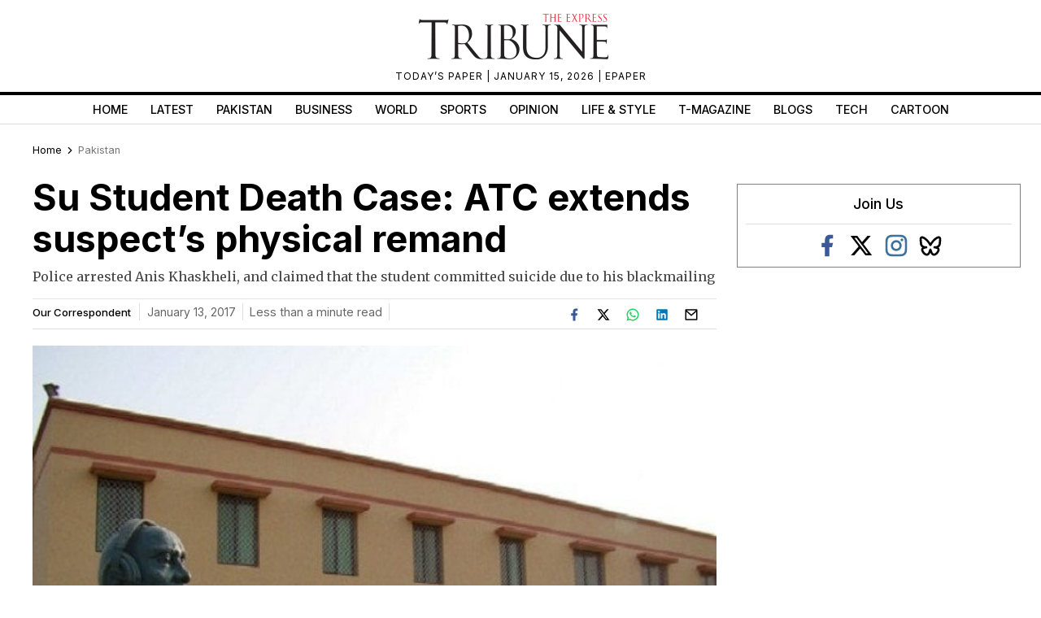

--- FILE ---
content_type: text/html; charset=utf-8
request_url: https://www.google.com/recaptcha/api2/aframe
body_size: 267
content:
<!DOCTYPE HTML><html><head><meta http-equiv="content-type" content="text/html; charset=UTF-8"></head><body><script nonce="OuKOb-uVV0leV_UdMhZFWA">/** Anti-fraud and anti-abuse applications only. See google.com/recaptcha */ try{var clients={'sodar':'https://pagead2.googlesyndication.com/pagead/sodar?'};window.addEventListener("message",function(a){try{if(a.source===window.parent){var b=JSON.parse(a.data);var c=clients[b['id']];if(c){var d=document.createElement('img');d.src=c+b['params']+'&rc='+(localStorage.getItem("rc::a")?sessionStorage.getItem("rc::b"):"");window.document.body.appendChild(d);sessionStorage.setItem("rc::e",parseInt(sessionStorage.getItem("rc::e")||0)+1);localStorage.setItem("rc::h",'1768796917903');}}}catch(b){}});window.parent.postMessage("_grecaptcha_ready", "*");}catch(b){}</script></body></html>

--- FILE ---
content_type: application/javascript; charset=utf-8
request_url: https://fundingchoicesmessages.google.com/f/AGSKWxVjdCh8bbOpuqOnmdxf-vPbKBKgu2oFOxh81e75SbBq5T_mXyO3A3fORMhYIAQrgwvYlte6uxAoqZioqW1vVmeqx_hN4rffZv4YQoEtP_VecvYe5j8RjvTQNC3GY83MyfNktwN3anjkOOnqXS749LHGqc_dUxp1Uhu-SEL_w4kAombkqmVfCYUZ1XjC/_.za/ads//adfactory-.php?zone_id=/ads/leaderbox.-online-advert.
body_size: -1291
content:
window['57f02c0d-15ef-4818-b34f-be8a23c6bc52'] = true;